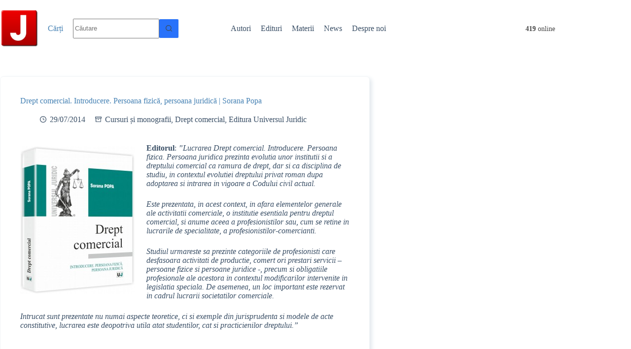

--- FILE ---
content_type: text/html; charset=UTF-8
request_url: https://carti.juridice.ro/3323/drept-comercial-introducere-persoana-fizica-persoana-juridica-sorana-popa.html
body_size: 11239
content:
<!doctype html>
<html lang="ro-RO">
<head>
	
	<meta charset="UTF-8">
	<meta name="viewport" content="width=device-width, initial-scale=1, maximum-scale=5, viewport-fit=cover">
	<link rel="profile" href="https://gmpg.org/xfn/11">

	<title>Drept comercial. Introducere. Persoana fizică, persoana juridică | Sorana Popa &#8211; Cărți</title>
<meta name='robots' content='max-image-preview:large' />
<link rel="alternate" type="application/rss+xml" title="Cărți &raquo; Flux" href="https://carti.juridice.ro/feed" />
<link rel="alternate" type="application/rss+xml" title="Cărți &raquo; Flux comentarii" href="https://carti.juridice.ro/comments/feed" />
<link rel="alternate" type="application/rss+xml" title="Flux comentarii Cărți &raquo; Drept comercial. Introducere. Persoana fizică, persoana juridică | Sorana Popa" href="https://carti.juridice.ro/3323/drept-comercial-introducere-persoana-fizica-persoana-juridica-sorana-popa.html/feed" />
<link rel="alternate" title="oEmbed (JSON)" type="application/json+oembed" href="https://carti.juridice.ro/wp-json/oembed/1.0/embed?url=https%3A%2F%2Fcarti.juridice.ro%2F3323%2Fdrept-comercial-introducere-persoana-fizica-persoana-juridica-sorana-popa.html" />
<link rel="alternate" title="oEmbed (XML)" type="text/xml+oembed" href="https://carti.juridice.ro/wp-json/oembed/1.0/embed?url=https%3A%2F%2Fcarti.juridice.ro%2F3323%2Fdrept-comercial-introducere-persoana-fizica-persoana-juridica-sorana-popa.html&#038;format=xml" />
		
	<style id='wp-img-auto-sizes-contain-inline-css'>
img:is([sizes=auto i],[sizes^="auto," i]){contain-intrinsic-size:3000px 1500px}
/*# sourceURL=wp-img-auto-sizes-contain-inline-css */
</style>
<link rel='stylesheet' id='blocksy-dynamic-global-css' href='https://carti.juridice.ro/wp-content/uploads/blocksy/css/global.css?ver=71912' media='all' />
<link rel='stylesheet' id='wp-block-library-css' href='https://carti.juridice.ro/wp-includes/css/dist/block-library/style.min.css?ver=6.9' media='all' />
<style id='global-styles-inline-css'>
:root{--wp--preset--aspect-ratio--square: 1;--wp--preset--aspect-ratio--4-3: 4/3;--wp--preset--aspect-ratio--3-4: 3/4;--wp--preset--aspect-ratio--3-2: 3/2;--wp--preset--aspect-ratio--2-3: 2/3;--wp--preset--aspect-ratio--16-9: 16/9;--wp--preset--aspect-ratio--9-16: 9/16;--wp--preset--color--black: #000000;--wp--preset--color--cyan-bluish-gray: #abb8c3;--wp--preset--color--white: #ffffff;--wp--preset--color--pale-pink: #f78da7;--wp--preset--color--vivid-red: #cf2e2e;--wp--preset--color--luminous-vivid-orange: #ff6900;--wp--preset--color--luminous-vivid-amber: #fcb900;--wp--preset--color--light-green-cyan: #7bdcb5;--wp--preset--color--vivid-green-cyan: #00d084;--wp--preset--color--pale-cyan-blue: #8ed1fc;--wp--preset--color--vivid-cyan-blue: #0693e3;--wp--preset--color--vivid-purple: #9b51e0;--wp--preset--color--palette-color-1: var(--theme-palette-color-1, #2872fa);--wp--preset--color--palette-color-2: var(--theme-palette-color-2, #1559ed);--wp--preset--color--palette-color-3: var(--theme-palette-color-3, #3A4F66);--wp--preset--color--palette-color-4: var(--theme-palette-color-4, #192a3d);--wp--preset--color--palette-color-5: var(--theme-palette-color-5, #e1e8ed);--wp--preset--color--palette-color-6: var(--theme-palette-color-6, #f2f5f7);--wp--preset--color--palette-color-7: var(--theme-palette-color-7, #FAFBFC);--wp--preset--color--palette-color-8: var(--theme-palette-color-8, #ffffff);--wp--preset--gradient--vivid-cyan-blue-to-vivid-purple: linear-gradient(135deg,rgb(6,147,227) 0%,rgb(155,81,224) 100%);--wp--preset--gradient--light-green-cyan-to-vivid-green-cyan: linear-gradient(135deg,rgb(122,220,180) 0%,rgb(0,208,130) 100%);--wp--preset--gradient--luminous-vivid-amber-to-luminous-vivid-orange: linear-gradient(135deg,rgb(252,185,0) 0%,rgb(255,105,0) 100%);--wp--preset--gradient--luminous-vivid-orange-to-vivid-red: linear-gradient(135deg,rgb(255,105,0) 0%,rgb(207,46,46) 100%);--wp--preset--gradient--very-light-gray-to-cyan-bluish-gray: linear-gradient(135deg,rgb(238,238,238) 0%,rgb(169,184,195) 100%);--wp--preset--gradient--cool-to-warm-spectrum: linear-gradient(135deg,rgb(74,234,220) 0%,rgb(151,120,209) 20%,rgb(207,42,186) 40%,rgb(238,44,130) 60%,rgb(251,105,98) 80%,rgb(254,248,76) 100%);--wp--preset--gradient--blush-light-purple: linear-gradient(135deg,rgb(255,206,236) 0%,rgb(152,150,240) 100%);--wp--preset--gradient--blush-bordeaux: linear-gradient(135deg,rgb(254,205,165) 0%,rgb(254,45,45) 50%,rgb(107,0,62) 100%);--wp--preset--gradient--luminous-dusk: linear-gradient(135deg,rgb(255,203,112) 0%,rgb(199,81,192) 50%,rgb(65,88,208) 100%);--wp--preset--gradient--pale-ocean: linear-gradient(135deg,rgb(255,245,203) 0%,rgb(182,227,212) 50%,rgb(51,167,181) 100%);--wp--preset--gradient--electric-grass: linear-gradient(135deg,rgb(202,248,128) 0%,rgb(113,206,126) 100%);--wp--preset--gradient--midnight: linear-gradient(135deg,rgb(2,3,129) 0%,rgb(40,116,252) 100%);--wp--preset--gradient--juicy-peach: linear-gradient(to right, #ffecd2 0%, #fcb69f 100%);--wp--preset--gradient--young-passion: linear-gradient(to right, #ff8177 0%, #ff867a 0%, #ff8c7f 21%, #f99185 52%, #cf556c 78%, #b12a5b 100%);--wp--preset--gradient--true-sunset: linear-gradient(to right, #fa709a 0%, #fee140 100%);--wp--preset--gradient--morpheus-den: linear-gradient(to top, #30cfd0 0%, #330867 100%);--wp--preset--gradient--plum-plate: linear-gradient(135deg, #667eea 0%, #764ba2 100%);--wp--preset--gradient--aqua-splash: linear-gradient(15deg, #13547a 0%, #80d0c7 100%);--wp--preset--gradient--love-kiss: linear-gradient(to top, #ff0844 0%, #ffb199 100%);--wp--preset--gradient--new-retrowave: linear-gradient(to top, #3b41c5 0%, #a981bb 49%, #ffc8a9 100%);--wp--preset--gradient--plum-bath: linear-gradient(to top, #cc208e 0%, #6713d2 100%);--wp--preset--gradient--high-flight: linear-gradient(to right, #0acffe 0%, #495aff 100%);--wp--preset--gradient--teen-party: linear-gradient(-225deg, #FF057C 0%, #8D0B93 50%, #321575 100%);--wp--preset--gradient--fabled-sunset: linear-gradient(-225deg, #231557 0%, #44107A 29%, #FF1361 67%, #FFF800 100%);--wp--preset--gradient--arielle-smile: radial-gradient(circle 248px at center, #16d9e3 0%, #30c7ec 47%, #46aef7 100%);--wp--preset--gradient--itmeo-branding: linear-gradient(180deg, #2af598 0%, #009efd 100%);--wp--preset--gradient--deep-blue: linear-gradient(to right, #6a11cb 0%, #2575fc 100%);--wp--preset--gradient--strong-bliss: linear-gradient(to right, #f78ca0 0%, #f9748f 19%, #fd868c 60%, #fe9a8b 100%);--wp--preset--gradient--sweet-period: linear-gradient(to top, #3f51b1 0%, #5a55ae 13%, #7b5fac 25%, #8f6aae 38%, #a86aa4 50%, #cc6b8e 62%, #f18271 75%, #f3a469 87%, #f7c978 100%);--wp--preset--gradient--purple-division: linear-gradient(to top, #7028e4 0%, #e5b2ca 100%);--wp--preset--gradient--cold-evening: linear-gradient(to top, #0c3483 0%, #a2b6df 100%, #6b8cce 100%, #a2b6df 100%);--wp--preset--gradient--mountain-rock: linear-gradient(to right, #868f96 0%, #596164 100%);--wp--preset--gradient--desert-hump: linear-gradient(to top, #c79081 0%, #dfa579 100%);--wp--preset--gradient--ethernal-constance: linear-gradient(to top, #09203f 0%, #537895 100%);--wp--preset--gradient--happy-memories: linear-gradient(-60deg, #ff5858 0%, #f09819 100%);--wp--preset--gradient--grown-early: linear-gradient(to top, #0ba360 0%, #3cba92 100%);--wp--preset--gradient--morning-salad: linear-gradient(-225deg, #B7F8DB 0%, #50A7C2 100%);--wp--preset--gradient--night-call: linear-gradient(-225deg, #AC32E4 0%, #7918F2 48%, #4801FF 100%);--wp--preset--gradient--mind-crawl: linear-gradient(-225deg, #473B7B 0%, #3584A7 51%, #30D2BE 100%);--wp--preset--gradient--angel-care: linear-gradient(-225deg, #FFE29F 0%, #FFA99F 48%, #FF719A 100%);--wp--preset--gradient--juicy-cake: linear-gradient(to top, #e14fad 0%, #f9d423 100%);--wp--preset--gradient--rich-metal: linear-gradient(to right, #d7d2cc 0%, #304352 100%);--wp--preset--gradient--mole-hall: linear-gradient(-20deg, #616161 0%, #9bc5c3 100%);--wp--preset--gradient--cloudy-knoxville: linear-gradient(120deg, #fdfbfb 0%, #ebedee 100%);--wp--preset--gradient--soft-grass: linear-gradient(to top, #c1dfc4 0%, #deecdd 100%);--wp--preset--gradient--saint-petersburg: linear-gradient(135deg, #f5f7fa 0%, #c3cfe2 100%);--wp--preset--gradient--everlasting-sky: linear-gradient(135deg, #fdfcfb 0%, #e2d1c3 100%);--wp--preset--gradient--kind-steel: linear-gradient(-20deg, #e9defa 0%, #fbfcdb 100%);--wp--preset--gradient--over-sun: linear-gradient(60deg, #abecd6 0%, #fbed96 100%);--wp--preset--gradient--premium-white: linear-gradient(to top, #d5d4d0 0%, #d5d4d0 1%, #eeeeec 31%, #efeeec 75%, #e9e9e7 100%);--wp--preset--gradient--clean-mirror: linear-gradient(45deg, #93a5cf 0%, #e4efe9 100%);--wp--preset--gradient--wild-apple: linear-gradient(to top, #d299c2 0%, #fef9d7 100%);--wp--preset--gradient--snow-again: linear-gradient(to top, #e6e9f0 0%, #eef1f5 100%);--wp--preset--gradient--confident-cloud: linear-gradient(to top, #dad4ec 0%, #dad4ec 1%, #f3e7e9 100%);--wp--preset--gradient--glass-water: linear-gradient(to top, #dfe9f3 0%, white 100%);--wp--preset--gradient--perfect-white: linear-gradient(-225deg, #E3FDF5 0%, #FFE6FA 100%);--wp--preset--font-size--small: 13px;--wp--preset--font-size--medium: 20px;--wp--preset--font-size--large: clamp(22px, 1.375rem + ((1vw - 3.2px) * 0.625), 30px);--wp--preset--font-size--x-large: clamp(30px, 1.875rem + ((1vw - 3.2px) * 1.563), 50px);--wp--preset--font-size--xx-large: clamp(45px, 2.813rem + ((1vw - 3.2px) * 2.734), 80px);--wp--preset--spacing--20: 0.44rem;--wp--preset--spacing--30: 0.67rem;--wp--preset--spacing--40: 1rem;--wp--preset--spacing--50: 1.5rem;--wp--preset--spacing--60: 2.25rem;--wp--preset--spacing--70: 3.38rem;--wp--preset--spacing--80: 5.06rem;--wp--preset--shadow--natural: 6px 6px 9px rgba(0, 0, 0, 0.2);--wp--preset--shadow--deep: 12px 12px 50px rgba(0, 0, 0, 0.4);--wp--preset--shadow--sharp: 6px 6px 0px rgba(0, 0, 0, 0.2);--wp--preset--shadow--outlined: 6px 6px 0px -3px rgb(255, 255, 255), 6px 6px rgb(0, 0, 0);--wp--preset--shadow--crisp: 6px 6px 0px rgb(0, 0, 0);}:root { --wp--style--global--content-size: var(--theme-block-max-width);--wp--style--global--wide-size: var(--theme-block-wide-max-width); }:where(body) { margin: 0; }.wp-site-blocks > .alignleft { float: left; margin-right: 2em; }.wp-site-blocks > .alignright { float: right; margin-left: 2em; }.wp-site-blocks > .aligncenter { justify-content: center; margin-left: auto; margin-right: auto; }:where(.wp-site-blocks) > * { margin-block-start: var(--theme-content-spacing); margin-block-end: 0; }:where(.wp-site-blocks) > :first-child { margin-block-start: 0; }:where(.wp-site-blocks) > :last-child { margin-block-end: 0; }:root { --wp--style--block-gap: var(--theme-content-spacing); }:root :where(.is-layout-flow) > :first-child{margin-block-start: 0;}:root :where(.is-layout-flow) > :last-child{margin-block-end: 0;}:root :where(.is-layout-flow) > *{margin-block-start: var(--theme-content-spacing);margin-block-end: 0;}:root :where(.is-layout-constrained) > :first-child{margin-block-start: 0;}:root :where(.is-layout-constrained) > :last-child{margin-block-end: 0;}:root :where(.is-layout-constrained) > *{margin-block-start: var(--theme-content-spacing);margin-block-end: 0;}:root :where(.is-layout-flex){gap: var(--theme-content-spacing);}:root :where(.is-layout-grid){gap: var(--theme-content-spacing);}.is-layout-flow > .alignleft{float: left;margin-inline-start: 0;margin-inline-end: 2em;}.is-layout-flow > .alignright{float: right;margin-inline-start: 2em;margin-inline-end: 0;}.is-layout-flow > .aligncenter{margin-left: auto !important;margin-right: auto !important;}.is-layout-constrained > .alignleft{float: left;margin-inline-start: 0;margin-inline-end: 2em;}.is-layout-constrained > .alignright{float: right;margin-inline-start: 2em;margin-inline-end: 0;}.is-layout-constrained > .aligncenter{margin-left: auto !important;margin-right: auto !important;}.is-layout-constrained > :where(:not(.alignleft):not(.alignright):not(.alignfull)){max-width: var(--wp--style--global--content-size);margin-left: auto !important;margin-right: auto !important;}.is-layout-constrained > .alignwide{max-width: var(--wp--style--global--wide-size);}body .is-layout-flex{display: flex;}.is-layout-flex{flex-wrap: wrap;align-items: center;}.is-layout-flex > :is(*, div){margin: 0;}body .is-layout-grid{display: grid;}.is-layout-grid > :is(*, div){margin: 0;}body{padding-top: 0px;padding-right: 0px;padding-bottom: 0px;padding-left: 0px;}:root :where(.wp-element-button, .wp-block-button__link){font-style: inherit;font-weight: inherit;letter-spacing: inherit;text-transform: inherit;}.has-black-color{color: var(--wp--preset--color--black) !important;}.has-cyan-bluish-gray-color{color: var(--wp--preset--color--cyan-bluish-gray) !important;}.has-white-color{color: var(--wp--preset--color--white) !important;}.has-pale-pink-color{color: var(--wp--preset--color--pale-pink) !important;}.has-vivid-red-color{color: var(--wp--preset--color--vivid-red) !important;}.has-luminous-vivid-orange-color{color: var(--wp--preset--color--luminous-vivid-orange) !important;}.has-luminous-vivid-amber-color{color: var(--wp--preset--color--luminous-vivid-amber) !important;}.has-light-green-cyan-color{color: var(--wp--preset--color--light-green-cyan) !important;}.has-vivid-green-cyan-color{color: var(--wp--preset--color--vivid-green-cyan) !important;}.has-pale-cyan-blue-color{color: var(--wp--preset--color--pale-cyan-blue) !important;}.has-vivid-cyan-blue-color{color: var(--wp--preset--color--vivid-cyan-blue) !important;}.has-vivid-purple-color{color: var(--wp--preset--color--vivid-purple) !important;}.has-palette-color-1-color{color: var(--wp--preset--color--palette-color-1) !important;}.has-palette-color-2-color{color: var(--wp--preset--color--palette-color-2) !important;}.has-palette-color-3-color{color: var(--wp--preset--color--palette-color-3) !important;}.has-palette-color-4-color{color: var(--wp--preset--color--palette-color-4) !important;}.has-palette-color-5-color{color: var(--wp--preset--color--palette-color-5) !important;}.has-palette-color-6-color{color: var(--wp--preset--color--palette-color-6) !important;}.has-palette-color-7-color{color: var(--wp--preset--color--palette-color-7) !important;}.has-palette-color-8-color{color: var(--wp--preset--color--palette-color-8) !important;}.has-black-background-color{background-color: var(--wp--preset--color--black) !important;}.has-cyan-bluish-gray-background-color{background-color: var(--wp--preset--color--cyan-bluish-gray) !important;}.has-white-background-color{background-color: var(--wp--preset--color--white) !important;}.has-pale-pink-background-color{background-color: var(--wp--preset--color--pale-pink) !important;}.has-vivid-red-background-color{background-color: var(--wp--preset--color--vivid-red) !important;}.has-luminous-vivid-orange-background-color{background-color: var(--wp--preset--color--luminous-vivid-orange) !important;}.has-luminous-vivid-amber-background-color{background-color: var(--wp--preset--color--luminous-vivid-amber) !important;}.has-light-green-cyan-background-color{background-color: var(--wp--preset--color--light-green-cyan) !important;}.has-vivid-green-cyan-background-color{background-color: var(--wp--preset--color--vivid-green-cyan) !important;}.has-pale-cyan-blue-background-color{background-color: var(--wp--preset--color--pale-cyan-blue) !important;}.has-vivid-cyan-blue-background-color{background-color: var(--wp--preset--color--vivid-cyan-blue) !important;}.has-vivid-purple-background-color{background-color: var(--wp--preset--color--vivid-purple) !important;}.has-palette-color-1-background-color{background-color: var(--wp--preset--color--palette-color-1) !important;}.has-palette-color-2-background-color{background-color: var(--wp--preset--color--palette-color-2) !important;}.has-palette-color-3-background-color{background-color: var(--wp--preset--color--palette-color-3) !important;}.has-palette-color-4-background-color{background-color: var(--wp--preset--color--palette-color-4) !important;}.has-palette-color-5-background-color{background-color: var(--wp--preset--color--palette-color-5) !important;}.has-palette-color-6-background-color{background-color: var(--wp--preset--color--palette-color-6) !important;}.has-palette-color-7-background-color{background-color: var(--wp--preset--color--palette-color-7) !important;}.has-palette-color-8-background-color{background-color: var(--wp--preset--color--palette-color-8) !important;}.has-black-border-color{border-color: var(--wp--preset--color--black) !important;}.has-cyan-bluish-gray-border-color{border-color: var(--wp--preset--color--cyan-bluish-gray) !important;}.has-white-border-color{border-color: var(--wp--preset--color--white) !important;}.has-pale-pink-border-color{border-color: var(--wp--preset--color--pale-pink) !important;}.has-vivid-red-border-color{border-color: var(--wp--preset--color--vivid-red) !important;}.has-luminous-vivid-orange-border-color{border-color: var(--wp--preset--color--luminous-vivid-orange) !important;}.has-luminous-vivid-amber-border-color{border-color: var(--wp--preset--color--luminous-vivid-amber) !important;}.has-light-green-cyan-border-color{border-color: var(--wp--preset--color--light-green-cyan) !important;}.has-vivid-green-cyan-border-color{border-color: var(--wp--preset--color--vivid-green-cyan) !important;}.has-pale-cyan-blue-border-color{border-color: var(--wp--preset--color--pale-cyan-blue) !important;}.has-vivid-cyan-blue-border-color{border-color: var(--wp--preset--color--vivid-cyan-blue) !important;}.has-vivid-purple-border-color{border-color: var(--wp--preset--color--vivid-purple) !important;}.has-palette-color-1-border-color{border-color: var(--wp--preset--color--palette-color-1) !important;}.has-palette-color-2-border-color{border-color: var(--wp--preset--color--palette-color-2) !important;}.has-palette-color-3-border-color{border-color: var(--wp--preset--color--palette-color-3) !important;}.has-palette-color-4-border-color{border-color: var(--wp--preset--color--palette-color-4) !important;}.has-palette-color-5-border-color{border-color: var(--wp--preset--color--palette-color-5) !important;}.has-palette-color-6-border-color{border-color: var(--wp--preset--color--palette-color-6) !important;}.has-palette-color-7-border-color{border-color: var(--wp--preset--color--palette-color-7) !important;}.has-palette-color-8-border-color{border-color: var(--wp--preset--color--palette-color-8) !important;}.has-vivid-cyan-blue-to-vivid-purple-gradient-background{background: var(--wp--preset--gradient--vivid-cyan-blue-to-vivid-purple) !important;}.has-light-green-cyan-to-vivid-green-cyan-gradient-background{background: var(--wp--preset--gradient--light-green-cyan-to-vivid-green-cyan) !important;}.has-luminous-vivid-amber-to-luminous-vivid-orange-gradient-background{background: var(--wp--preset--gradient--luminous-vivid-amber-to-luminous-vivid-orange) !important;}.has-luminous-vivid-orange-to-vivid-red-gradient-background{background: var(--wp--preset--gradient--luminous-vivid-orange-to-vivid-red) !important;}.has-very-light-gray-to-cyan-bluish-gray-gradient-background{background: var(--wp--preset--gradient--very-light-gray-to-cyan-bluish-gray) !important;}.has-cool-to-warm-spectrum-gradient-background{background: var(--wp--preset--gradient--cool-to-warm-spectrum) !important;}.has-blush-light-purple-gradient-background{background: var(--wp--preset--gradient--blush-light-purple) !important;}.has-blush-bordeaux-gradient-background{background: var(--wp--preset--gradient--blush-bordeaux) !important;}.has-luminous-dusk-gradient-background{background: var(--wp--preset--gradient--luminous-dusk) !important;}.has-pale-ocean-gradient-background{background: var(--wp--preset--gradient--pale-ocean) !important;}.has-electric-grass-gradient-background{background: var(--wp--preset--gradient--electric-grass) !important;}.has-midnight-gradient-background{background: var(--wp--preset--gradient--midnight) !important;}.has-juicy-peach-gradient-background{background: var(--wp--preset--gradient--juicy-peach) !important;}.has-young-passion-gradient-background{background: var(--wp--preset--gradient--young-passion) !important;}.has-true-sunset-gradient-background{background: var(--wp--preset--gradient--true-sunset) !important;}.has-morpheus-den-gradient-background{background: var(--wp--preset--gradient--morpheus-den) !important;}.has-plum-plate-gradient-background{background: var(--wp--preset--gradient--plum-plate) !important;}.has-aqua-splash-gradient-background{background: var(--wp--preset--gradient--aqua-splash) !important;}.has-love-kiss-gradient-background{background: var(--wp--preset--gradient--love-kiss) !important;}.has-new-retrowave-gradient-background{background: var(--wp--preset--gradient--new-retrowave) !important;}.has-plum-bath-gradient-background{background: var(--wp--preset--gradient--plum-bath) !important;}.has-high-flight-gradient-background{background: var(--wp--preset--gradient--high-flight) !important;}.has-teen-party-gradient-background{background: var(--wp--preset--gradient--teen-party) !important;}.has-fabled-sunset-gradient-background{background: var(--wp--preset--gradient--fabled-sunset) !important;}.has-arielle-smile-gradient-background{background: var(--wp--preset--gradient--arielle-smile) !important;}.has-itmeo-branding-gradient-background{background: var(--wp--preset--gradient--itmeo-branding) !important;}.has-deep-blue-gradient-background{background: var(--wp--preset--gradient--deep-blue) !important;}.has-strong-bliss-gradient-background{background: var(--wp--preset--gradient--strong-bliss) !important;}.has-sweet-period-gradient-background{background: var(--wp--preset--gradient--sweet-period) !important;}.has-purple-division-gradient-background{background: var(--wp--preset--gradient--purple-division) !important;}.has-cold-evening-gradient-background{background: var(--wp--preset--gradient--cold-evening) !important;}.has-mountain-rock-gradient-background{background: var(--wp--preset--gradient--mountain-rock) !important;}.has-desert-hump-gradient-background{background: var(--wp--preset--gradient--desert-hump) !important;}.has-ethernal-constance-gradient-background{background: var(--wp--preset--gradient--ethernal-constance) !important;}.has-happy-memories-gradient-background{background: var(--wp--preset--gradient--happy-memories) !important;}.has-grown-early-gradient-background{background: var(--wp--preset--gradient--grown-early) !important;}.has-morning-salad-gradient-background{background: var(--wp--preset--gradient--morning-salad) !important;}.has-night-call-gradient-background{background: var(--wp--preset--gradient--night-call) !important;}.has-mind-crawl-gradient-background{background: var(--wp--preset--gradient--mind-crawl) !important;}.has-angel-care-gradient-background{background: var(--wp--preset--gradient--angel-care) !important;}.has-juicy-cake-gradient-background{background: var(--wp--preset--gradient--juicy-cake) !important;}.has-rich-metal-gradient-background{background: var(--wp--preset--gradient--rich-metal) !important;}.has-mole-hall-gradient-background{background: var(--wp--preset--gradient--mole-hall) !important;}.has-cloudy-knoxville-gradient-background{background: var(--wp--preset--gradient--cloudy-knoxville) !important;}.has-soft-grass-gradient-background{background: var(--wp--preset--gradient--soft-grass) !important;}.has-saint-petersburg-gradient-background{background: var(--wp--preset--gradient--saint-petersburg) !important;}.has-everlasting-sky-gradient-background{background: var(--wp--preset--gradient--everlasting-sky) !important;}.has-kind-steel-gradient-background{background: var(--wp--preset--gradient--kind-steel) !important;}.has-over-sun-gradient-background{background: var(--wp--preset--gradient--over-sun) !important;}.has-premium-white-gradient-background{background: var(--wp--preset--gradient--premium-white) !important;}.has-clean-mirror-gradient-background{background: var(--wp--preset--gradient--clean-mirror) !important;}.has-wild-apple-gradient-background{background: var(--wp--preset--gradient--wild-apple) !important;}.has-snow-again-gradient-background{background: var(--wp--preset--gradient--snow-again) !important;}.has-confident-cloud-gradient-background{background: var(--wp--preset--gradient--confident-cloud) !important;}.has-glass-water-gradient-background{background: var(--wp--preset--gradient--glass-water) !important;}.has-perfect-white-gradient-background{background: var(--wp--preset--gradient--perfect-white) !important;}.has-small-font-size{font-size: var(--wp--preset--font-size--small) !important;}.has-medium-font-size{font-size: var(--wp--preset--font-size--medium) !important;}.has-large-font-size{font-size: var(--wp--preset--font-size--large) !important;}.has-x-large-font-size{font-size: var(--wp--preset--font-size--x-large) !important;}.has-xx-large-font-size{font-size: var(--wp--preset--font-size--xx-large) !important;}
:root :where(.wp-block-pullquote){font-size: clamp(0.984em, 0.984rem + ((1vw - 0.2em) * 0.645), 1.5em);line-height: 1.6;}
/*# sourceURL=global-styles-inline-css */
</style>
<link rel='stylesheet' id='widgets-on-pages-css' href='https://carti.juridice.ro/wp-content/plugins/widgets-on-pages/public/css/widgets-on-pages-public.css?ver=1.4.0' media='all' />
<link rel='stylesheet' id='ct-main-styles-css' href='https://carti.juridice.ro/wp-content/themes/blocksy/static/bundle/main.min.css?ver=2.1.25' media='all' />
<link rel='stylesheet' id='ct-page-title-styles-css' href='https://carti.juridice.ro/wp-content/themes/blocksy/static/bundle/page-title.min.css?ver=2.1.25' media='all' />
<link rel='stylesheet' id='blocksy-pro-search-input-styles-css' href='https://carti.juridice.ro/wp-content/plugins/blocksy-companion-pro/framework/premium/static/bundle/search-input.min.css?ver=2.1.25' media='all' />
<link rel='stylesheet' id='wp-paginate-css' href='https://carti.juridice.ro/wp-content/plugins/wp-paginate/css/wp-paginate.css?ver=2.2.4' media='screen' />
<script src="https://carti.juridice.ro/wp-includes/js/jquery/jquery.min.js?ver=3.7.1" id="jquery-core-js"></script>
<script src="https://carti.juridice.ro/wp-includes/js/jquery/jquery-migrate.min.js?ver=3.4.1" id="jquery-migrate-js"></script>
<link rel="https://api.w.org/" href="https://carti.juridice.ro/wp-json/" /><link rel="alternate" title="JSON" type="application/json" href="https://carti.juridice.ro/wp-json/wp/v2/posts/3323" /><link rel="EditURI" type="application/rsd+xml" title="RSD" href="https://carti.juridice.ro/xmlrpc.php?rsd" />
<meta name="generator" content="WordPress 6.9" />
<link rel="canonical" href="https://carti.juridice.ro/3323/drept-comercial-introducere-persoana-fizica-persoana-juridica-sorana-popa.html" />
<link rel='shortlink' href='https://carti.juridice.ro/?p=3323' />
<link rel="preconnect" href="https://fonts.gstatic.com/" crossorigin /><link rel="preconnect" href="https://fonts.googleapis.com/" crossorigin /><noscript><link rel='stylesheet' href='https://carti.juridice.ro/wp-content/themes/blocksy/static/bundle/no-scripts.min.css' type='text/css'></noscript>
<link rel="icon" href="https://carti.juridice.ro/wp-content/uploads/2018/08/cropped-Carti-juridice-LOGO-32x32.png" sizes="32x32" />
<link rel="icon" href="https://carti.juridice.ro/wp-content/uploads/2018/08/cropped-Carti-juridice-LOGO-192x192.png" sizes="192x192" />
<link rel="apple-touch-icon" href="https://carti.juridice.ro/wp-content/uploads/2018/08/cropped-Carti-juridice-LOGO-180x180.png" />
<meta name="msapplication-TileImage" content="https://carti.juridice.ro/wp-content/uploads/2018/08/cropped-Carti-juridice-LOGO-270x270.png" />
		<style id="wp-custom-css">
			.ct-featured-image
{
float:right;
border-radius:7px;
margin:0px;
}
.ct-media-container
{
	width:270px;
	border-radius:7px;
	padding:20px;
}

.nume-platinum:after {font-weight: normal;width:100px;font-size:11px; background: #aa0000; color: #ffffff; text-align: center; margin-top: 5px; padding: 3px 1px 3px 1px; border-radius: 3px;
 content: 'Premium member';
	    display:block;
}

.nume-academic:after {font-weight: normal;width:100px;font-size:11px; background: #aaffff; color: #aa0000; text-align: center; margin-top: 5px; padding: 3px 1px 3px 1px; border-radius: 3px;border:1px solid #eee;
 content: 'Premium member';
	    display:block;
}

.nume-gold:after {font-weight: normal;width:100px;font-size:11px; background: #aaffff; color: #aa0000; text-align: center; margin-top: 5px; padding: 3px 1px 3px 1px; border-radius: 3px; border:1px solid #eee;
 content: 'Premium member';
	    display:block;
}		</style>
			</head>


<body class="wp-singular post-template-default single single-post postid-3323 single-format-standard wp-embed-responsive wp-theme-blocksy" data-link="type-3" data-prefix="single_blog_post" data-header="type-1" data-footer="type-1" itemscope="itemscope" itemtype="https://schema.org/Blog">

<a class="skip-link screen-reader-text" href="#main">Sari la conținut</a><div class="ct-drawer-canvas" data-location="start"><div id="offcanvas" class="ct-panel ct-header" data-behaviour="right-side" role="dialog" aria-label="Offcanvas modal" inert=""><div class="ct-panel-inner">
		<div class="ct-panel-actions">
			
			<button class="ct-toggle-close" data-type="type-1" aria-label="Închide sertarul">
				<svg class="ct-icon" width="12" height="12" viewBox="0 0 15 15"><path d="M1 15a1 1 0 01-.71-.29 1 1 0 010-1.41l5.8-5.8-5.8-5.8A1 1 0 011.7.29l5.8 5.8 5.8-5.8a1 1 0 011.41 1.41l-5.8 5.8 5.8 5.8a1 1 0 01-1.41 1.41l-5.8-5.8-5.8 5.8A1 1 0 011 15z"/></svg>
			</button>
		</div>
		<div class="ct-panel-content" data-device="desktop"><div class="ct-panel-content-inner"></div></div><div class="ct-panel-content" data-device="mobile"><div class="ct-panel-content-inner">
<nav
	class="mobile-menu menu-container"
	data-id="mobile-menu" data-interaction="click" data-toggle-type="type-1" data-submenu-dots="yes"	>

	<ul><li class="page_item page-item-8531"><a href="https://carti.juridice.ro/autori" class="ct-menu-link">Autori</a></li><li class="page_item page-item-11811"><a href="https://carti.juridice.ro/edituri" class="ct-menu-link">Edituri</a></li><li class="page_item page-item-11809"><a href="https://carti.juridice.ro/materii" class="ct-menu-link">Materii</a></li><li class="page_item page-item-13858"><a href="https://carti.juridice.ro/news" class="ct-menu-link">News</a></li><li class="page_item page-item-1479"><a href="https://carti.juridice.ro/despre-noi" class="ct-menu-link">Despre noi</a></li></ul></nav>

</div></div></div></div></div>
<div id="main-container">
	<header id="header" class="ct-header" data-id="type-1" itemscope="" itemtype="https://schema.org/WPHeader"><div data-device="desktop"><div data-row="middle" data-column-set="2"><div class="ct-container"><div data-column="start" data-placements="1"><div data-items="primary">
<div
	class="ct-header-text "
	data-id="text">
	<div class="entry-content is-layout-flow">
		<a href="https://www.juridice.ro"><img style="width: 75px; height: 75px;" src="https://www.juridice.ro/imagini/depozit/logo/JURIDICE-RO-LOGO.jpg" /></a>	</div>
</div>

<div	class="site-branding"
	data-id="logo"		itemscope="itemscope" itemtype="https://schema.org/Organization">

	
			<div class="site-title-container">
			<span class="site-title " itemprop="name"><a href="https://carti.juridice.ro/" rel="home" itemprop="url">Cărți</a></span>					</div>
	  </div>


<div class="ct-search-box " data-id="search-input">

	

<form role="search" method="get" class="ct-search-form" data-form-controls="inside" data-taxonomy-filter="false" data-submit-button="icon" action="https://carti.juridice.ro/" aria-haspopup="listbox" >

	<input
		type="search" 		placeholder="Căutare"
		value=""
		name="s"
		autocomplete="off"
		title="Caută..."
		aria-label="Caută..."
			>

	<div class="ct-search-form-controls">
		
		<button type="submit" class="wp-element-button" data-button="inside:icon" aria-label="Buton Caută">
			<svg class="ct-icon ct-search-button-content" aria-hidden="true" width="15" height="15" viewBox="0 0 15 15"><path d="M14.8,13.7L12,11c0.9-1.2,1.5-2.6,1.5-4.2c0-3.7-3-6.8-6.8-6.8S0,3,0,6.8s3,6.8,6.8,6.8c1.6,0,3.1-0.6,4.2-1.5l2.8,2.8c0.1,0.1,0.3,0.2,0.5,0.2s0.4-0.1,0.5-0.2C15.1,14.5,15.1,14,14.8,13.7z M1.5,6.8c0-2.9,2.4-5.2,5.2-5.2S12,3.9,12,6.8S9.6,12,6.8,12S1.5,9.6,1.5,6.8z"/></svg>
			<span class="ct-ajax-loader">
				<svg viewBox="0 0 24 24">
					<circle cx="12" cy="12" r="10" opacity="0.2" fill="none" stroke="currentColor" stroke-miterlimit="10" stroke-width="2"/>

					<path d="m12,2c5.52,0,10,4.48,10,10" fill="none" stroke="currentColor" stroke-linecap="round" stroke-miterlimit="10" stroke-width="2">
						<animateTransform
							attributeName="transform"
							attributeType="XML"
							type="rotate"
							dur="0.6s"
							from="0 12 12"
							to="360 12 12"
							repeatCount="indefinite"
						/>
					</path>
				</svg>
			</span>
		</button>

		
					<input type="hidden" name="ct_post_type" value="post:page">
		
		

			</div>

	
</form>


</div>

<nav
	id="header-menu-1"
	class="header-menu-1 menu-container"
	data-id="menu" data-interaction="hover"	data-menu="type-1"
	data-dropdown="type-1:simple"		data-responsive="no"	itemscope="" itemtype="https://schema.org/SiteNavigationElement"	>

	<ul class="menu"><li class="page_item page-item-8531"><a href="https://carti.juridice.ro/autori" class="ct-menu-link">Autori</a></li><li class="page_item page-item-11811"><a href="https://carti.juridice.ro/edituri" class="ct-menu-link">Edituri</a></li><li class="page_item page-item-11809"><a href="https://carti.juridice.ro/materii" class="ct-menu-link">Materii</a></li><li class="page_item page-item-13858"><a href="https://carti.juridice.ro/news" class="ct-menu-link">News</a></li><li class="page_item page-item-1479"><a href="https://carti.juridice.ro/despre-noi" class="ct-menu-link">Despre noi</a></li></ul></nav>

</div></div><div data-column="end" data-placements="1"><div data-items="primary"><div data-id="widget-area-1"><div class="ct-widget widget_execphp">			<div class="execphpwidget"><span style="font-size:14px;color:#444;"><strong>419</strong> online</span>
</div>
		</div></div></div></div></div></div></div><div data-device="mobile"><div data-row="middle" data-column-set="2"><div class="ct-container"><div data-column="start" data-placements="1"><div data-items="primary">
<div
	class="ct-header-text "
	data-id="text">
	<div class="entry-content is-layout-flow">
		<a href="https://www.juridice.ro"><img style="width: 75px; height: 75px;" src="https://www.juridice.ro/imagini/depozit/logo/JURIDICE-RO-LOGO.jpg" /></a>	</div>
</div>

<div	class="site-branding"
	data-id="logo"		>

	
			<div class="site-title-container">
			<span class="site-title "><a href="https://carti.juridice.ro/" rel="home" >Cărți</a></span>					</div>
	  </div>

</div></div><div data-column="end" data-placements="1"><div data-items="primary">
<button
	class="ct-header-trigger ct-toggle "
	data-toggle-panel="#offcanvas"
	aria-controls="offcanvas"
	data-design="simple"
	data-label="right"
	aria-label="Meniu"
	data-id="trigger">

	<span class="ct-label ct-hidden-sm ct-hidden-md ct-hidden-lg" aria-hidden="true">Meniu</span>

	<svg class="ct-icon" width="18" height="14" viewBox="0 0 18 14" data-type="type-1" aria-hidden="true">
		<rect y="0.00" width="18" height="1.7" rx="1"/>
		<rect y="6.15" width="18" height="1.7" rx="1"/>
		<rect y="12.3" width="18" height="1.7" rx="1"/>
	</svg></button>
</div></div></div></div><div data-row="bottom" data-column-set="2"><div class="ct-container"><div data-column="start" data-placements="1"><div data-items="primary">
<div class="ct-search-box " data-id="search-input">

	

<form role="search" method="get" class="ct-search-form" data-form-controls="inside" data-taxonomy-filter="false" data-submit-button="icon" action="https://carti.juridice.ro/" aria-haspopup="listbox" >

	<input
		type="search" 		placeholder="Căutare"
		value=""
		name="s"
		autocomplete="off"
		title="Caută..."
		aria-label="Caută..."
			>

	<div class="ct-search-form-controls">
		
		<button type="submit" class="wp-element-button" data-button="inside:icon" aria-label="Buton Caută">
			<svg class="ct-icon ct-search-button-content" aria-hidden="true" width="15" height="15" viewBox="0 0 15 15"><path d="M14.8,13.7L12,11c0.9-1.2,1.5-2.6,1.5-4.2c0-3.7-3-6.8-6.8-6.8S0,3,0,6.8s3,6.8,6.8,6.8c1.6,0,3.1-0.6,4.2-1.5l2.8,2.8c0.1,0.1,0.3,0.2,0.5,0.2s0.4-0.1,0.5-0.2C15.1,14.5,15.1,14,14.8,13.7z M1.5,6.8c0-2.9,2.4-5.2,5.2-5.2S12,3.9,12,6.8S9.6,12,6.8,12S1.5,9.6,1.5,6.8z"/></svg>
			<span class="ct-ajax-loader">
				<svg viewBox="0 0 24 24">
					<circle cx="12" cy="12" r="10" opacity="0.2" fill="none" stroke="currentColor" stroke-miterlimit="10" stroke-width="2"/>

					<path d="m12,2c5.52,0,10,4.48,10,10" fill="none" stroke="currentColor" stroke-linecap="round" stroke-miterlimit="10" stroke-width="2">
						<animateTransform
							attributeName="transform"
							attributeType="XML"
							type="rotate"
							dur="0.6s"
							from="0 12 12"
							to="360 12 12"
							repeatCount="indefinite"
						/>
					</path>
				</svg>
			</span>
		</button>

		
					<input type="hidden" name="ct_post_type" value="post:page">
		
		

			</div>

	
</form>


</div>
</div></div><div data-column="end" data-placements="1"><div data-items="primary"><div data-id="widget-area-1"><div class="ct-widget widget_execphp">			<div class="execphpwidget"><span style="font-size:14px;color:#444;"><strong>419</strong> online</span>
</div>
		</div></div></div></div></div></div></div></header>
	<main id="main" class="site-main hfeed" itemscope="itemscope" itemtype="https://schema.org/CreativeWork">

		
	<div
		class="ct-container-full"
				data-content="narrow"		data-vertical-spacing="top:bottom">

		
		
	<article
		id="post-3323"
		class="post-3323 post type-post status-publish format-standard hentry category-cursuri-si-monografii category-drept-comercial category-editura-universul-juridic tag-sorana-popa">

		
<div class="hero-section is-width-constrained" data-type="type-1">
			<header class="entry-header">
			<h1 class="page-title" itemprop="headline">Drept comercial. Introducere. Persoana fizică, persoana juridică | Sorana Popa</h1><ul class="entry-meta" data-type="icons:none" ><li class="meta-date" itemprop="datePublished"><svg width='15' height='15' viewBox='0 0 15 15'><path d='M7.5,0C3.4,0,0,3.4,0,7.5S3.4,15,7.5,15S15,11.6,15,7.5S11.6,0,7.5,0z M7.5,13.6c-3.4,0-6.1-2.8-6.1-6.1c0-3.4,2.8-6.1,6.1-6.1c3.4,0,6.1,2.8,6.1,6.1C13.6,10.9,10.9,13.6,7.5,13.6z M10.8,9.2c-0.1,0.2-0.4,0.4-0.6,0.4c-0.1,0-0.2,0-0.3-0.1L7.2,8.1C7,8,6.8,7.8,6.8,7.5V4c0-0.4,0.3-0.7,0.7-0.7S8.2,3.6,8.2,4v3.1l2.4,1.2C10.9,8.4,11,8.8,10.8,9.2z'/></svg><time class="ct-meta-element-date" datetime="2014-07-29T18:44:59+03:00">29/07/2014</time></li><li class="meta-categories" data-type="simple"><svg width='15' height='15' viewBox='0 0 15 15'><path d='M14.4,1.2H0.6C0.3,1.2,0,1.5,0,1.9V5c0,0.3,0.3,0.6,0.6,0.6h0.6v7.5c0,0.3,0.3,0.6,0.6,0.6h11.2c0.3,0,0.6-0.3,0.6-0.6V5.6h0.6C14.7,5.6,15,5.3,15,5V1.9C15,1.5,14.7,1.2,14.4,1.2z M12.5,12.5h-10V5.6h10V12.5z M13.8,4.4H1.2V2.5h12.5V4.4z M5.6,7.5c0-0.3,0.3-0.6,0.6-0.6h2.5c0.3,0,0.6,0.3,0.6,0.6S9.1,8.1,8.8,8.1H6.2C5.9,8.1,5.6,7.8,5.6,7.5z'/></svg><a href="https://carti.juridice.ro/cursuri-si-monografii" rel="tag" class="ct-term-1094">Cursuri și monografii</a>, <a href="https://carti.juridice.ro/drept-comercial" rel="tag" class="ct-term-762">Drept comercial</a>, <a href="https://carti.juridice.ro/category/editura-universul-juridic" rel="tag" class="ct-term-31">Editura Universul Juridic</a></li></ul>		</header>
	</div>
		
		
		<div class="entry-content is-layout-constrained">
			<p><strong><a href="http://universuljuridic.ro/carte/drept-comercial-------" target="_blank" rel="noopener"><img fetchpriority="high" decoding="async" class="alignleft wp-image-3324 size-medium" src="https://carti.juridice.ro/wp-content/uploads/2014/07/1406539983C9Dyl-232x300.jpg" alt="Copyright by UJMAG.ro" width="232" height="300" srcset="https://carti.juridice.ro/wp-content/uploads/2014/07/1406539983C9Dyl-232x300.jpg 232w, https://carti.juridice.ro/wp-content/uploads/2014/07/1406539983C9Dyl.jpg 698w" sizes="(max-width: 232px) 100vw, 232px" /></a>Editorul</strong>: <em>”Lucrarea Drept comercial. Introducere. Persoana fizica. Persoana juridica prezinta evolutia unor institutii si a dreptului comercial ca ramura de drept, dar si ca disciplina de studiu, in contextul evolutiei dreptului privat roman dupa adoptarea si intrarea in vigoare a Codului civil actual. </em></p>
<p><em>Este prezentata, in acest context, in afara elementelor generale ale activitatii comerciale, o institutie esentiala pentru dreptul comercial, si anume aceea a profesionistilor sau, cum se retine in lucrarile de specialitate, a profesionistilor-comercianti. </em></p>
<p><em>Studiul urmareste sa prezinte categoriile de profesionisti care desfasoara activitati de productie, comert ori prestari servicii – persoane fizice si persoane juridice -, precum si obligatiile profesionale ale acestora in contextul modificarilor intervenite in legislatia speciala. De asemenea, un loc important este rezervat in cadrul lucrarii societatilor comerciale. </em></p>
<p><em>Intrucat sunt prezentate nu numai aspecte teoretice, ci si exemple din jurisprudenta si modele de acte constitutive, lucrarea este deopotriva utila atat studentilor, cat si practicienilor dreptului.”</em></p>
		</div>

		
					<div class="entry-tags is-width-constrained "><div class="entry-tags-items"><a href="https://carti.juridice.ro/tag/sorana-popa" rel="tag"><span>#</span> Sorana Popa</a></div></div>		
		
		
	
		<div
			class="ct-related-posts is-width-constrained "
					>
			
											<h3 class="ct-module-title">
					Alte cărți interesante				</h3>
							
			
			<div class="ct-related-posts-items" data-layout="grid" data-hover="zoom-in">
							
				<article  itemscope="itemscope" itemtype="https://schema.org/CreativeWork"><div id="post-7354" class="post-7354 post type-post status-publish format-standard hentry category-cursuri-si-monografii category-drept-civil category-editura-universul-juridic tag-maria-fodor tag-sorana-popa"><h4 class="related-entry-title"><a href="https://carti.juridice.ro/7354/drept-civil-teoria-generala-persoanele-note-de-curs-maria-fodor-sorana-popa.html" rel="bookmark">Drept civil. Teoria generală. Persoanele. Note de curs | Maria Fodor, Sorana Popa</a></h4></div></article>
							
				<article  itemscope="itemscope" itemtype="https://schema.org/CreativeWork"><div id="post-3526" class="post-3526 post type-post status-publish format-standard hentry category-cursuri-si-monografii category-drept-comercial category-editura-universul-juridic tag-sorana-popa"><h4 class="related-entry-title"><a href="https://carti.juridice.ro/3526/drept-comercial-obligatii-contracte-titluri-de-valoare-insolventa-sorana-popa.html" rel="bookmark">Drept comercial. Obligații. Contracte. Titluri de valoare. Insolvența | Sorana Popa</a></h4></div></article>
						</div>

			
					</div>

	
	
	</article>

	
		
			</div>

	</main>

	<footer id="footer" class="ct-footer ct-container" data-id="type-1" itemscope="" itemtype="https://schema.org/WPFooter"><div data-row="bottom"><div class="ct-container-auto"><div data-column="text">
<div
	class="ct-header-text "
	data-id="text" data-width="stretch">
	<div class="entry-content is-layout-flow">
		<p style="line-height: 2em;">© 2003-2026 <span style="font-family: Arial; color: #fff; background: #bb0000; padding: 2px 6px 1px 5px; border-radius: 3px;"><b>J</b></span> JURIDICE<br /><a style="color: #444;" href="https://www.juridice.ro/politica-de-confidentialitate">Privacy</a>  <a style="color: #444;" href="https://www.juridice.ro/politica">Politica</a>  <a style="color: #444;" href="https://www.juridice.ro/conditii-de-utilizare">Utilizare</a><br /><a style="color: #444;" href="https://www.juridice.ro/despre-noi">Despre noi</a>  <a style="color: #444;" href="https://www.juridice.ro/harta">Website map</a><br /><a style="color: #444;" href="https://www.juridice.ro/conditii-de-publicare">Publicare</a>  <a style="color: #444;" href="https://www.juridice.ro/servicii">Servicii</a>  <a style="color: #444;" href="https://www.juridice.ro/contact">Contact</a><br /><br /><a href="https://anpc.ro/ce-este-sal/" target="_blank" rel="external noopener"><img style="border: 1px solid #ccc; border-radius: 5px;" src="https://www.juridice.ro/imagini/depozit/varia/ANPC-2022-alb-min.png" /></a><br /><br /><br /></p>	</div>
</div>
</div></div></div></footer></div>

<script type="speculationrules">
{"prefetch":[{"source":"document","where":{"and":[{"href_matches":"/*"},{"not":{"href_matches":["/wp-*.php","/wp-admin/*","/wp-content/uploads/*","/wp-content/*","/wp-content/plugins/*","/wp-content/themes/blocksy/*","/*\\?(.+)"]}},{"not":{"selector_matches":"a[rel~=\"nofollow\"]"}},{"not":{"selector_matches":".no-prefetch, .no-prefetch a"}}]},"eagerness":"conservative"}]}
</script>
<div class="ct-drawer-canvas" data-location="end"><div class="ct-drawer-inner">
	<a href="#main-container" class="ct-back-to-top ct-hidden-sm"
		data-shape="square"
		data-alignment="right"
		title="Du-te sus" aria-label="Du-te sus" hidden>

		<svg class="ct-icon" width="15" height="15" viewBox="0 0 20 20"><path d="M10,0L9.4,0.6L0.8,9.1l1.2,1.2l7.1-7.1V20h1.7V3.3l7.1,7.1l1.2-1.2l-8.5-8.5L10,0z"/></svg>	</a>

	</div></div><script id="qppr_frontend_scripts-js-extra">
var qpprFrontData = {"linkData":[],"siteURL":"https://carti.juridice.ro","siteURLq":"https://carti.juridice.ro"};
//# sourceURL=qppr_frontend_scripts-js-extra
</script>
<script src="https://carti.juridice.ro/wp-content/plugins/quick-pagepost-redirect-plugin/js/qppr_frontend_script.min.js?ver=5.2.4" id="qppr_frontend_scripts-js"></script>
<script id="ct-scripts-js-extra">
var ct_localizations = {"ajax_url":"https://carti.juridice.ro/wp-admin/admin-ajax.php","public_url":"https://carti.juridice.ro/wp-content/themes/blocksy/static/bundle/","rest_url":"https://carti.juridice.ro/wp-json/","search_url":"https://carti.juridice.ro/search/QUERY_STRING","show_more_text":"Arat\u0103 mai mult","more_text":"Mai mult","search_live_results":"Rezultate de c\u0103utare","search_live_no_results":"Niciun rezultat","search_live_no_result":"Niciun rezultat","search_live_one_result":"Ai %s rezultat. Te rog apas\u0103 pe tasta Tab pentru a-l selecta.","search_live_many_results":"Ai %s rezultate. Te rog apas\u0103 pe tasta Tab pentru a selecta unul.","search_live_stock_status_texts":{"instock":"\u00cen stoc","outofstock":"Stoc epuizat"},"clipboard_copied":"Copied!","clipboard_failed":"Failed to Copy","expand_submenu":"Extinde meniul derulant","collapse_submenu":"Restr\u00e2nge meniul derulant","dynamic_js_chunks":[{"id":"blocksy_pro_micro_popups","selector":".ct-popup","url":"https://carti.juridice.ro/wp-content/plugins/blocksy-companion-pro/framework/premium/static/bundle/micro-popups.js?ver=2.1.25"},{"id":"blocksy_sticky_header","selector":"header [data-sticky]","url":"https://carti.juridice.ro/wp-content/plugins/blocksy-companion-pro/static/bundle/sticky.js?ver=2.1.25"}],"dynamic_styles":{"lazy_load":"https://carti.juridice.ro/wp-content/themes/blocksy/static/bundle/non-critical-styles.min.css?ver=2.1.25","search_lazy":"https://carti.juridice.ro/wp-content/themes/blocksy/static/bundle/non-critical-search-styles.min.css?ver=2.1.25","back_to_top":"https://carti.juridice.ro/wp-content/themes/blocksy/static/bundle/back-to-top.min.css?ver=2.1.25"},"dynamic_styles_selectors":[{"selector":".ct-header-cart, #woo-cart-panel","url":"https://carti.juridice.ro/wp-content/themes/blocksy/static/bundle/cart-header-element-lazy.min.css?ver=2.1.25"},{"selector":".flexy","url":"https://carti.juridice.ro/wp-content/themes/blocksy/static/bundle/flexy.min.css?ver=2.1.25"},{"selector":".ct-media-container[data-media-id], .ct-dynamic-media[data-media-id]","url":"https://carti.juridice.ro/wp-content/plugins/blocksy-companion-pro/framework/premium/static/bundle/video-lazy.min.css?ver=2.1.25"},{"selector":"#account-modal","url":"https://carti.juridice.ro/wp-content/plugins/blocksy-companion-pro/static/bundle/header-account-modal-lazy.min.css?ver=2.1.25"},{"selector":".ct-header-account","url":"https://carti.juridice.ro/wp-content/plugins/blocksy-companion-pro/static/bundle/header-account-dropdown-lazy.min.css?ver=2.1.25"}],"login_generic_error_msg":"An unexpected error occurred. Please try again later."};
//# sourceURL=ct-scripts-js-extra
</script>
<script src="https://carti.juridice.ro/wp-content/themes/blocksy/static/bundle/main.js?ver=2.1.25" id="ct-scripts-js"></script>
<script src="https://carti.juridice.ro/wp-includes/js/comment-reply.min.js?ver=6.9" id="comment-reply-js" async data-wp-strategy="async" fetchpriority="low"></script>

<script defer src="https://static.cloudflareinsights.com/beacon.min.js/vcd15cbe7772f49c399c6a5babf22c1241717689176015" integrity="sha512-ZpsOmlRQV6y907TI0dKBHq9Md29nnaEIPlkf84rnaERnq6zvWvPUqr2ft8M1aS28oN72PdrCzSjY4U6VaAw1EQ==" data-cf-beacon='{"version":"2024.11.0","token":"a8984186cdfe4e8abe50eb0919a10c85","r":1,"server_timing":{"name":{"cfCacheStatus":true,"cfEdge":true,"cfExtPri":true,"cfL4":true,"cfOrigin":true,"cfSpeedBrain":true},"location_startswith":null}}' crossorigin="anonymous"></script>
</body>
</html>
